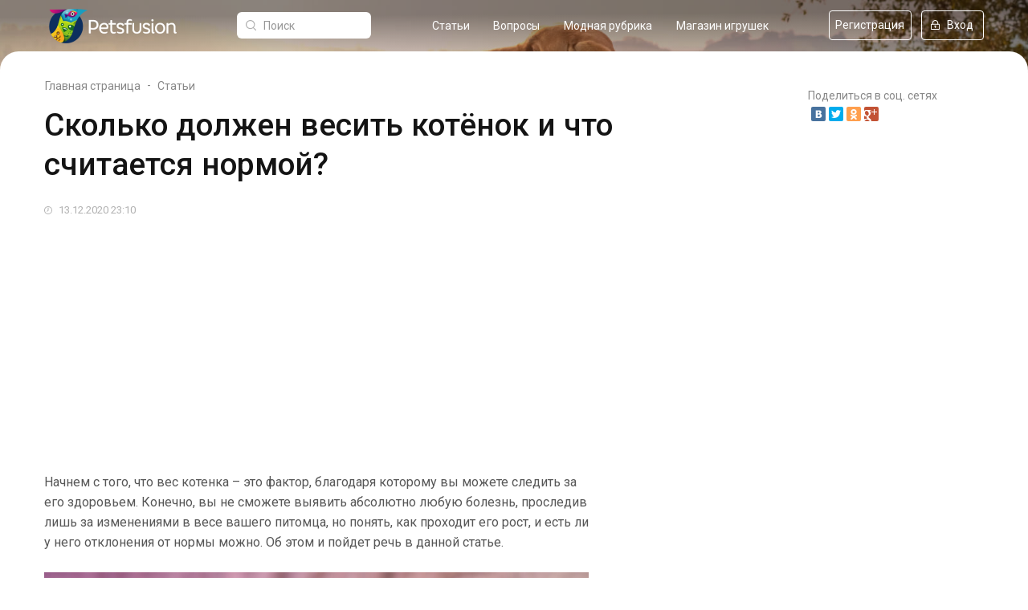

--- FILE ---
content_type: text/html; charset=utf-8
request_url: https://petsfusion.com/news/600/skolko-doljen-vesit-kotenok-i-chto-schitaetsya-normoy-/
body_size: 11405
content:
<!DOCTYPE html>
<html lang=ru>
<head>
<!-- InMobi Choice. Consent Manager Tag v3.0 (for TCF 2.2) -->
<script type="text/javascript" async=true>
(function() {
  var host = "www.themoneytizer.com";
  var element = document.createElement('script');
  var firstScript = document.getElementsByTagName('script')[0];
  var url = 'https://cmp.inmobi.com'
    .concat('/choice/', '6Fv0cGNfc_bw8', '/', host, '/choice.js?tag_version=V3');
  var uspTries = 0;
  var uspTriesLimit = 3;
  element.async = true;
  element.type = 'text/javascript';
  element.src = url;

  firstScript.parentNode.insertBefore(element, firstScript);

  function makeStub() {
    var TCF_LOCATOR_NAME = '__tcfapiLocator';
    var queue = [];
    var win = window;
    var cmpFrame;

    function addFrame() {
      var doc = win.document;
      var otherCMP = !!(win.frames[TCF_LOCATOR_NAME]);

      if (!otherCMP) {
        if (doc.body) {
          var iframe = doc.createElement('iframe');

          iframe.style.cssText = 'display:none';
          iframe.name = TCF_LOCATOR_NAME;
          doc.body.appendChild(iframe);
        } else {
          setTimeout(addFrame, 5);
        }
      }
      return !otherCMP;
    }

    function tcfAPIHandler() {
      var gdprApplies;
      var args = arguments;

      if (!args.length) {
        return queue;
      } else if (args[0] === 'setGdprApplies') {
        if (
          args.length > 3 &&
          args[2] === 2 &&
          typeof args[3] === 'boolean'
        ) {
          gdprApplies = args[3];
          if (typeof args[2] === 'function') {
            args[2]('set', true);
          }
        }
      } else if (args[0] === 'ping') {
        var retr = {
          gdprApplies: gdprApplies,
          cmpLoaded: false,
          cmpStatus: 'stub'
        };

        if (typeof args[2] === 'function') {
          args[2](retr);
        }
      } else {
        if(args[0] === 'init' && typeof args[3] === 'object') {
          args[3] = Object.assign(args[3], { tag_version: 'V3' });
        }
        queue.push(args);
      }
    }

    function postMessageEventHandler(event) {
      var msgIsString = typeof event.data === 'string';
      var json = {};

      try {
        if (msgIsString) {
          json = JSON.parse(event.data);
        } else {
          json = event.data;
        }
      } catch (ignore) {}

      var payload = json.__tcfapiCall;

      if (payload) {
        window.__tcfapi(
          payload.command,
          payload.version,
          function(retValue, success) {
            var returnMsg = {
              __tcfapiReturn: {
                returnValue: retValue,
                success: success,
                callId: payload.callId
              }
            };
            if (msgIsString) {
              returnMsg = JSON.stringify(returnMsg);
            }
            if (event && event.source && event.source.postMessage) {
              event.source.postMessage(returnMsg, '*');
            }
          },
          payload.parameter
        );
      }
    }

    while (win) {
      try {
        if (win.frames[TCF_LOCATOR_NAME]) {
          cmpFrame = win;
          break;
        }
      } catch (ignore) {}

      if (win === window.top) {
        break;
      }
      win = win.parent;
    }
    if (!cmpFrame) {
      addFrame();
      win.__tcfapi = tcfAPIHandler;
      win.addEventListener('message', postMessageEventHandler, false);
    }
  };

  makeStub();

  var uspStubFunction = function() {
    var arg = arguments;
    if (typeof window.__uspapi !== uspStubFunction) {
      setTimeout(function() {
        if (typeof window.__uspapi !== 'undefined') {
          window.__uspapi.apply(window.__uspapi, arg);
        }
      }, 500);
    }
  };

  var checkIfUspIsReady = function() {
    uspTries++;
    if (window.__uspapi === uspStubFunction && uspTries < uspTriesLimit) {
      console.warn('USP is not accessible');
    } else {
      clearInterval(uspInterval);
    }
  };

  if (typeof window.__uspapi === 'undefined') {
    window.__uspapi = uspStubFunction;
    var uspInterval = setInterval(checkIfUspIsReady, 6000);
  }
})();
</script>
<!-- End InMobi Choice. Consent Manager Tag v3.0 (for TCF 2.2) -->
    <meta charset="utf-8" />
    <meta name="viewport" content="width=device-width, initial-scale=1, shrink-to-fit=no" />
    <meta name="HandheldFriendly" content="true" />
    <meta name="format-detection" content="telephone=no" />
    <meta content="IE=edge" http-equiv="X-UA-Compatible" />
        <meta name="description" content="Вес котенка очень часто говорит о его здоровье, как маленький так и большой вес" />
            <meta name="keywords" content="котенок, вес котенка" />
            <meta name="title" content="Сколько должен весить котёнок и что считается нормой? " />
            <meta property="og:image" content="https://petsfusion.com/data/news/10092_facebook.jpg" />
            <meta property="vk:image" content="https://petsfusion.com/data/news/10092_vk.jpg" />
    <link rel="preconnect" href="https://fonts.gstatic.com">
    <link href="https://fonts.googleapis.com/css2?family=Roboto:wght@400;500&display=swap" rel="stylesheet">
    <link href="/img/favicon.ico" rel="shortcut icon" type="image/x-icon">
    <title>Сколько должен весить котёнок и что считается нормой?  | Сайт о животных Petsfusion.com - клуб любителей домашних животных</title>
    <link href="/Content/css?v=1uIMwNZgZQSFL_h-gPqL-TVPsM2iZrj3fiJ2x68n7Ww1" rel="stylesheet"/>

    <!-- Yandex.Metrika counter -->
    <script type="text/javascript">(function (m, e, t, r, i, k, a) { m[i] = m[i] || function () { (m[i].a = m[i].a || []).push(arguments) }; m[i].l = 1 * new Date(); k = e.createElement(t), a = e.getElementsByTagName(t)[0], k.async = 1, k.src = r, a.parentNode.insertBefore(k, a) })(window, document, "script", "https://mc.yandex.ru/metrika/tag.js", "ym"); ym(31403853, "init", { clickmap: true, trackLinks: true, accurateTrackBounce: true, webvisor: true, trackHash: true });</script>
    <!-- /Yandex.Metrika counter -->
    <!-- Google Metrika -->
    <script>
        var _gaq = _gaq || [];
        _gaq.push(['_setAccount', 'UA-65295234-1']); // XXXXX-Y indicates the web property ID for your Analytics account
        _gaq.push(['_trackPageview']);

        (function () {
            var ga = document.createElement('script'); ga.type = 'text/javascript'; ga.async = true;
            ga.src = ('https:' == document.location.protocol ? 'https://ssl' : 'http://www') + '.google-analytics.com/ga.js';
            var s = document.getElementsByTagName('script')[0]; s.parentNode.insertBefore(ga, s);
        })();
    </script>
    <!-- Quantcast Choice. Consent Manager Tag v2.0 (for TCF 2.0) -->
    <script type="text/javascript" async="true">
        (function () {
            var host = 'www.themoneytizer.com';
            var element = document.createElement('script');
            var firstScript = document.getElementsByTagName('script')[0];
            var url = 'https://quantcast.mgr.consensu.org'
                .concat('/choice/', '6Fv0cGNfc_bw8', '/', host, '/choice.js')
            var uspTries = 0;
            var uspTriesLimit = 3;
            element.async = true;
            element.type = 'text/javascript';
            element.src = url;

            firstScript.parentNode.insertBefore(element, firstScript);

            function makeStub() {
                var TCF_LOCATOR_NAME = '__tcfapiLocator';
                var queue = [];
                var win = window;
                var cmpFrame;

                function addFrame() {
                    var doc = win.document;
                    var otherCMP = !!(win.frames[TCF_LOCATOR_NAME]);

                    if (!otherCMP) {
                        if (doc.body) {
                            var iframe = doc.createElement('iframe');

                            iframe.style.cssText = 'display:none';
                            iframe.name = TCF_LOCATOR_NAME;
                            doc.body.appendChild(iframe);
                        } else {
                            setTimeout(addFrame, 5);
                        }
                    }
                    return !otherCMP;
                }

                function tcfAPIHandler() {
                    var gdprApplies;
                    var args = arguments;

                    if (!args.length) {
                        return queue;
                    } else if (args[0] === 'setGdprApplies') {
                        if (
                            args.length > 3 &&
                            args[2] === 2 &&
                            typeof args[3] === 'boolean'
                        ) {
                            gdprApplies = args[3];
                            if (typeof args[2] === 'function') {
                                args[2]('set', true);
                            }
                        }
                    } else if (args[0] === 'ping') {
                        var retr = {
                            gdprApplies: gdprApplies,
                            cmpLoaded: false,
                            cmpStatus: 'stub'
                        };

                        if (typeof args[2] === 'function') {
                            args[2](retr);
                        }
                    } else {
                        queue.push(args);
                    }
                }

                function postMessageEventHandler(event) {
                    var msgIsString = typeof event.data === 'string';
                    var json = {};

                    try {
                        if (msgIsString) {
                            json = JSON.parse(event.data);
                        } else {
                            json = event.data;
                        }
                    } catch (ignore) { }

                    var payload = json.__tcfapiCall;

                    if (payload) {
                        window.__tcfapi(
                            payload.command,
                            payload.version,
                            function (retValue, success) {
                                var returnMsg = {
                                    __tcfapiReturn: {
                                        returnValue: retValue,
                                        success: success,
                                        callId: payload.callId
                                    }
                                };
                                if (msgIsString) {
                                    returnMsg = JSON.stringify(returnMsg);
                                }
                                event.source.postMessage(returnMsg, '*');
                            },
                            payload.parameter
                        );
                    }
                }

                while (win) {
                    try {
                        if (win.frames[TCF_LOCATOR_NAME]) {
                            cmpFrame = win;
                            break;
                        }
                    } catch (ignore) { }

                    if (win === window.top) {
                        break;
                    }
                    win = win.parent;
                }
                if (!cmpFrame) {
                    addFrame();
                    win.__tcfapi = tcfAPIHandler;
                    win.addEventListener('message', postMessageEventHandler, false);
                }
            };

            if (typeof module !== 'undefined') {
                module.exports = makeStub;
            } else {
                makeStub();
            }

            var uspStubFunction = function () {
                var arg = arguments;
                if (typeof window.__uspapi !== uspStubFunction) {
                    setTimeout(function () {
                        if (typeof window.__uspapi !== 'undefined') {
                            window.__uspapi.apply(window.__uspapi, arg);
                        }
                    }, 500);
                }
            };

            var checkIfUspIsReady = function () {
                uspTries++;
                if (window.__uspapi === uspStubFunction && uspTries < uspTriesLimit) {
                    console.warn('USP is not accessible');
                } else {
                    clearInterval(uspInterval);
                }
            };

            if (typeof window.__uspapi === 'undefined') {
                window.__uspapi = uspStubFunction;
                var uspInterval = setInterval(checkIfUspIsReady, 6000);
            }
        })();
    </script>
    <!-- End Quantcast Choice. Consent Manager Tag v2.0 (for TCF 2.0) -->
    <style>
        .qc-cmp-button,
        .qc-cmp-button.qc-cmp-secondary-button:hover {
            background-color: #000000 !important;
            border-color: #000000 !important;
        }

            .qc-cmp-button:hover,
            .qc-cmp-button.qc-cmp-secondary-button {
                background-color: transparent !important;
                border-color: #000000 !important;
            }

        .qc-cmp-alt-action,
        .qc-cmp-link {
            color: #000000 !important;
        }

        .qc-cmp-button,
        .qc-cmp-button.qc-cmp-secondary-button:hover {
            color: #ffffff !important;
        }

            .qc-cmp-button:hover,
            .qc-cmp-button.qc-cmp-secondary-button {
                color: #000000 !important;
            }

        .qc-cmp-small-toggle,
        .qc-cmp-toggle {
            background-color: #000000 !important;
            border-color: #000000 !important;
        }

        .qc-cmp-main-messaging,
        .qc-cmp-messaging,
        .qc-cmp-sub-title,
        .qc-cmp-privacy-settings-title,
        .qc-cmp-purpose-list,
        .qc-cmp-tab,
        .qc-cmp-title,
        .qc-cmp-vendor-list,
        .qc-cmp-vendor-list-title,
        .qc-cmp-enabled-cell,
        .qc-cmp-toggle-status,
        .qc-cmp-table,
        .qc-cmp-table-header {
            color: #000000 !important;
        }

        .qc-cmp-ui {
            background-color: #ffffff !important;
        }

        .qc-cmp-table,
        .qc-cmp-table-row {
            border: 1px solid !important;
            border-color: #000000 !important;
        }

        #qcCmpButtons a {
            text-decoration: none !important;
        }

        #qcCmpButtons button {
            margin-top: 65px;
        }

        .qc-cmp-qc-link-container {
            display: none;
        }

        .nickname-card {
            position: relative;
            height: auto;
            padding: 10px;
            box-shadow: 2px 2px 10px 0 rgba(0,0,0,0.1);
            background: #fff;
        }

        .nickname-card__title {
            text-transform: uppercase;
            font-size: 16px;
            font-weight: bold;
            color: #fdb730;
        }

            .nickname-card__title a {
                color: #fdb730;
            }

            .nickname-card__title i {
                margin-right: 3px;
            }
    </style>
</head>
<body>
    <div class="body-wrap">

        <header class="header header-faq header-article" id="header" itemscope itemtype="http://schema.org/WPHeader">
            <div class="header__shadow"></div>
            <nav>
                <div class="container">
                    <div class="nav__box d-flex">
                        <div class="menu">
                            <a href="#" class="button "><span></span></a>
                        </div>
                        <div class="burger">
                            <ul itemscope itemtype="http://schema.org/SiteNavigationElement">
                                <li>
                                    <a href="/news/kot/uhod-kormlenie/" itemprop="url">
                                        Статьи
                                    </a>
                                </li>
                                <li>
                                    <a href="/question/" itemprop="url">
                                        Вопросы
                                    </a>
                                </li>
                                <li>
                                    <a href="/fashion/" itemprop="url">
                                        Модная рубрика
                                    </a>
                                </li>
                            </ul>
                                <div class="nav__links d-flex">
        <a href="/account/registration/" class="nav__reg bttn" itemprop="url">
            Регистрация
        </a>

        <a href="#" class="nav__enter bttn" itemprop="url">
            <img src="/img/gra.svg" alt=""> Вход
        </a>
    </div>

                            <p class="burger__text">
                                © 2021 PETSFUSION
                            </p>
                        </div>
                        <a href="/" class="nav__logo">
                            <img src="/img/logo.png" alt="">
                        </a>
<form action="/news/" class="nav__form" method="get">                            <button type="submit"> <img src="/img/search.svg" alt=""></button>
                            <input type="search" id="search" name="search" required="" placeholder="Поиск" class="form__field">
</form>                        <ul class="nav__list d-flex" itemscope itemtype="http://schema.org/SiteNavigationElement">
                            <li>
                                <a href="/news/kot/uhod-kormlenie/" itemprop="url">
                                    Статьи
                                </a>
                            </li>
                            <li>
                                <a href="/question/" itemprop="url">
                                    Вопросы
                                </a>
                            </li>
                            <li>
                                <a href="/fashion/" itemprop="url">
                                    Модная рубрика
                                </a>
                            </li>
                            <li>
                                <a href="#" itemprop="url">
                                    Магазин игрушек
                                </a>
                            </li>
                        </ul>
                            <div class="nav__links d-flex">
        <a href="/account/registration/" class="nav__reg bttn" itemprop="url">
            Регистрация
        </a>

        <a href="#" class="nav__enter bttn" itemprop="url">
            <img src="/img/enter.svg" alt=""> Вход
        </a>
    </div>

                        <a href="#" class="nav__personal">
                            <img src="/img/personal.svg" alt="">
                        </a>
                    </div>
                </div>
            </nav>
                        </header>
            

<section class="faq article" id="article">
    <div class="info__bg"></div>
    <div class="container">
        <div class="article__flex d-flex" itemscope itemtype="http://schema.org/Blog">
            <div class="article__left">
                <ul class="bread d-flex" itemscope itemtype="http://schema.org/BreadcrumbList">
                    <li itemprop="itemListElement" itemscope itemtype="http://schema.org/ListItem">
                        <a itemprop="item" href="/">
                            <span itemprop="name">Главная страница</span>
                            <meta itemprop="position" content="1" />
                        </a>
                    </li>
                    <span class="spacer">-</span>
                    <li itemprop="itemListElement" itemscope itemtype="http://schema.org/ListItem">
                        <a itemprop="item" href="/news/kot/">
                            <span itemprop="name">Статьи</span>
                            <meta itemprop="position" content="2" />
                        </a>
                    </li>
                </ul>
                <h1 itemprop="headline">
                    Сколько должен весить котёнок и что считается нормой? 
                </h1>
                <div class="article__info d-flex">
                    <div class="article__one d-flex">
                        <img src="/img/time.svg" alt="">
                        <p itemprop="datePublished">
                            13.12.2020 23:10
                        </p>
                    </div>
                </div>

            </div>
            <div class="article__right">
                <p>
                    Поделиться в соц. сетях
                </p>
                <div class="yashare-auto-init" data-yashareL10n="ru" data-yashareType="small" data-yashareQuickServices="vkontakte,facebook,twitter,odnoklassniki,gplus" data-yashareTheme="counter" style="height:40px"></div>
                
            </div>
        </div>
        <div>
            <script async src="https://pagead2.googlesyndication.com/pagead/js/adsbygoogle.js"></script>
            <!-- petsfusion.com-1 -->
            <ins class="adsbygoogle"
                 style="display:block; margin-top: 10px"
                 data-ad-client="ca-pub-1367088362675162"
                 data-ad-slot="1493379954"
                 data-ad-format="auto"
                 data-full-width-responsive="true"></ins>
            <script>
                (adsbygoogle = window.adsbygoogle || []).push({});
            </script>
        </div>
        <div class="article__flex d-flex">
            <div class="article__left">
                <div class="faq__box d-flex">
                    <div class="faq__info">
                        <div class="article__text">
<p><span data-contrast="none">Начнем с того, что вес котенка &ndash; это фактор, благодаря которому вы можете следить за его здоровьем. Конечно, вы не сможете выявить абсолютно любую болезнь, проследив лишь за изменениями в весе вашего питомца, но понять, как проходит его рост, и есть ли у него отклонения от нормы можно. Об этом и пойдет речь в данной статье.</span><span data-ccp-props="{&quot;201341983&quot;:0,&quot;335551550&quot;:6,&quot;335551620&quot;:6,&quot;335559731&quot;:300,&quot;335559739&quot;:160,&quot;335559740&quot;:259}">&nbsp;</span></p>
<p><span data-ccp-props="{&quot;201341983&quot;:0,&quot;335551550&quot;:6,&quot;335551620&quot;:6,&quot;335559731&quot;:300,&quot;335559739&quot;:160,&quot;335559740&quot;:259}">&nbsp;</span></p>
<p><span data-ccp-props="{&quot;201341983&quot;:0,&quot;335551550&quot;:6,&quot;335551620&quot;:6,&quot;335559731&quot;:300,&quot;335559739&quot;:160,&quot;335559740&quot;:259}"><img src="https://petsfusion.com/data/media/3842.jpg" alt="	 Сколько должен весить котёнок и что считается нормой?" width="640" height="427" /></span></p>
<p>&nbsp;</p>
<h2><strong><span data-contrast="none"><span data-ccp-parastyle="heading 2">Какие факторы влияют на вес котенка?</span></span></strong><span data-ccp-props="{&quot;201341983&quot;:0,&quot;335559738&quot;:40,&quot;335559739&quot;:0,&quot;335559740&quot;:259}">&nbsp;</span></h2>
<p>&nbsp;</p>
<p><span data-contrast="none">Как хороший хозяин, вы обязаны следить за весом своего питомца в первые месяцы его жизни. Если вес котенка не соответствует нормам, необходимо срочно выявить причину. Изменение веса может считаться отклонением или признаком неправильного содержания питомца.</span><span data-ccp-props="{&quot;201341983&quot;:0,&quot;335551550&quot;:6,&quot;335551620&quot;:6,&quot;335559731&quot;:300,&quot;335559739&quot;:160,&quot;335559740&quot;:259}">&nbsp;</span></p>
<p>&nbsp;</p>
<p><strong><span data-contrast="none">От чего зависит вес котенка:</span></strong><span data-ccp-props="{&quot;201341983&quot;:0,&quot;335551550&quot;:6,&quot;335551620&quot;:6,&quot;335559731&quot;:300,&quot;335559739&quot;:160,&quot;335559740&quot;:259}">&nbsp;</span>&nbsp;</p>
<p>&nbsp;</p>
<ul>
<li data-leveltext="" data-font="Symbol" data-listid="1" data-aria-posinset="1" data-aria-level="1"><span data-contrast="none">От количества котят в помете &ndash; чем их больше, тем меньше питательных веществ получает каждый котенок, соответственно и вес будет меньше;</span><span data-ccp-props="{&quot;134233279&quot;:true,&quot;201341983&quot;:0,&quot;335551550&quot;:6,&quot;335551620&quot;:6,&quot;335559739&quot;:160,&quot;335559740&quot;:259}">&nbsp;</span></li>
<li data-leveltext="" data-font="Symbol" data-listid="1" data-aria-posinset="2" data-aria-level="1"><span data-contrast="none">От породы питомца;</span><span data-ccp-props="{&quot;134233279&quot;:true,&quot;201341983&quot;:0,&quot;335551550&quot;:6,&quot;335551620&quot;:6,&quot;335559739&quot;:160,&quot;335559740&quot;:259}">&nbsp;</span></li>
<li data-leveltext="" data-font="Symbol" data-listid="1" data-aria-posinset="3" data-aria-level="1"><span data-contrast="none">От пола;</span><span data-ccp-props="{&quot;134233279&quot;:true,&quot;201341983&quot;:0,&quot;335551550&quot;:6,&quot;335551620&quot;:6,&quot;335559739&quot;:160,&quot;335559740&quot;:259}">&nbsp;</span></li>
<li data-leveltext="" data-font="Symbol" data-listid="1" data-aria-posinset="3" data-aria-level="1"><span data-contrast="none">От правильности рациона питания кошки в период беременности;</span><span data-ccp-props="{&quot;134233279&quot;:true,&quot;201341983&quot;:0,&quot;335551550&quot;:6,&quot;335551620&quot;:6,&quot;335559739&quot;:160,&quot;335559740&quot;:259}">&nbsp;</span></li>
<li data-leveltext="" data-font="Symbol" data-listid="1" data-aria-posinset="3" data-aria-level="1"><span data-contrast="none">От рациона питания самого котенка после того, как он перешел с молока матери на обычную пищу;</span><span data-ccp-props="{&quot;134233279&quot;:true,&quot;201341983&quot;:0,&quot;335551550&quot;:6,&quot;335551620&quot;:6,&quot;335559739&quot;:160,&quot;335559740&quot;:259}">&nbsp;</span></li>
<li data-leveltext="" data-font="Symbol" data-listid="1" data-aria-posinset="3" data-aria-level="1"><span data-contrast="none">От состояния здоровья животного.</span><span data-ccp-props="{&quot;134233279&quot;:true,&quot;201341983&quot;:0,&quot;335551550&quot;:6,&quot;335551620&quot;:6,&quot;335559739&quot;:160,&quot;335559740&quot;:259}">&nbsp;</span></li>
</ul>
<p>&nbsp;</p>
<h3><strong><span data-contrast="none"><span data-ccp-parastyle="heading 2">Как взвесить питомца</span></span></strong><span data-ccp-props="{&quot;201341983&quot;:0,&quot;335559738&quot;:40,&quot;335559739&quot;:0,&quot;335559740&quot;:259}">&nbsp;</span></h3>
<p>&nbsp;</p>
<p><span data-contrast="none">При взвешивании котят важно придерживаться некоторых правил. Первое &ndash; взвешивайте питомца в одно и то же время суток (желательно утром, перед приемом пищи). Второе &ndash; используйте кухонные весы, обычные не подойдут из-за низкого веса животного. Третье &ndash; записывайте результат и следите за изменениями.</span><span data-ccp-props="{&quot;201341983&quot;:0,&quot;335551550&quot;:6,&quot;335551620&quot;:6,&quot;335559731&quot;:300,&quot;335559739&quot;:160,&quot;335559740&quot;:259}">&nbsp;</span></p>
<p>&nbsp;</p>
<p><em><span data-contrast="none">Важно! При необходимости всегда можно обратиться к ветеринару за более точными данными.</span></em><span data-ccp-props="{&quot;201341983&quot;:0,&quot;335551550&quot;:6,&quot;335551620&quot;:6,&quot;335559731&quot;:300,&quot;335559739&quot;:160,&quot;335559740&quot;:259}">&nbsp;</span></p>
<script async src="https://pagead2.googlesyndication.com/pagead/js/adsbygoogle.js" ></script><ins class="adsbygoogle" style="display:block; margin-top: 10px; margin-right:-15px" data-ad-client="ca-pub-1367088362675162" data-ad-slot="1493379954" data-ad-format="auto" data-full-width-responsive="true"></ins> <script> (adsbygoogle = window.adsbygoogle || []).push({ });</script><p>&nbsp;</p>
<p><span data-ccp-props="{&quot;201341983&quot;:0,&quot;335551550&quot;:6,&quot;335551620&quot;:6,&quot;335559731&quot;:300,&quot;335559739&quot;:160,&quot;335559740&quot;:259}"><img src="https://petsfusion.com/data/media/3840.jpg" alt="Сколько должен весить котёнок и что считается нормой?" width="765" height="541" /></span></p>
<p>&nbsp;</p>
<h3><strong><span data-contrast="none"><span data-ccp-parastyle="heading 2">Норма набора веса для котенка</span></span></strong><span data-ccp-props="{&quot;201341983&quot;:0,&quot;335559738&quot;:40,&quot;335559739&quot;:0,&quot;335559740&quot;:259}">&nbsp;</span></h3>
<p>&nbsp;</p>
<p><span data-contrast="none">Норму веса средних, не крупных пород, рассмотрим в таблице:</span><span data-ccp-props="{&quot;201341983&quot;:0,&quot;335551550&quot;:6,&quot;335551620&quot;:6,&quot;335559731&quot;:300,&quot;335559739&quot;:160,&quot;335559740&quot;:259}">&nbsp;</span></p>
<p>&nbsp;</p>
<p><span data-ccp-props="{&quot;201341983&quot;:0,&quot;335551550&quot;:6,&quot;335551620&quot;:6,&quot;335559731&quot;:300,&quot;335559739&quot;:160,&quot;335559740&quot;:259}">&nbsp;<img src="https://petsfusion.com/data/media/3841.jpg" alt="Сколько должен весить котёнок и что считается нормой?" width="874" height="567" /></span></p>
<p>&nbsp;</p>
<h3><span data-contrast="none">Причины отклонений от нормы</span></h3>
<p>&nbsp;</p>
<p><span data-contrast="none"><img src="https://petsfusion.com/data/media/3843.jpg" alt="Сколько должен весить котёнок и что считается нормой?" width="640" height="426" /></span></p>
<h3>&nbsp;</h3>
<p><span data-contrast="none">В основном в качестве причин отклонения веса котенка от нормы выступают:</span><span data-ccp-props="{&quot;201341983&quot;:0,&quot;335551550&quot;:6,&quot;335551620&quot;:6,&quot;335559731&quot;:300,&quot;335559739&quot;:160,&quot;335559740&quot;:259}">&nbsp;</span></p>
<p><span data-ccp-props="{&quot;201341983&quot;:0,&quot;335559738&quot;:40,&quot;335559739&quot;:0,&quot;335559740&quot;:259}">&nbsp;</span></p>
<ul>
<li data-leveltext="" data-font="Symbol" data-listid="1" data-aria-posinset="1" data-aria-level="1"><span data-contrast="none">Нехватка молока у кошки в период кормления котенка;</span><span data-ccp-props="{&quot;134233279&quot;:true,&quot;201341983&quot;:0,&quot;335551550&quot;:6,&quot;335551620&quot;:6,&quot;335559739&quot;:160,&quot;335559740&quot;:259}">&nbsp;</span></li>
<li data-leveltext="" data-font="Symbol" data-listid="1" data-aria-posinset="2" data-aria-level="1"><span data-contrast="none">Неправильный рацион питания после того, как котенок переходит на обычную пищу., недостаток витаминов;</span><span data-ccp-props="{&quot;134233279&quot;:true,&quot;201341983&quot;:0,&quot;335551550&quot;:6,&quot;335551620&quot;:6,&quot;335559739&quot;:160,&quot;335559740&quot;:259}">&nbsp;</span></li>
<li data-leveltext="" data-font="Symbol" data-listid="1" data-aria-posinset="3" data-aria-level="1"><span data-contrast="none">Гельминты (паразиты);</span><span data-ccp-props="{&quot;134233279&quot;:true,&quot;201341983&quot;:0,&quot;335551550&quot;:6,&quot;335551620&quot;:6,&quot;335559739&quot;:160,&quot;335559740&quot;:259}">&nbsp;</span></li>
<li data-leveltext="" data-font="Symbol" data-listid="1" data-aria-posinset="4" data-aria-level="1"><span data-contrast="none">Генетика и наследственность. Обратите внимание на то, сколько весили родственники вашего питомца (если есть доступ к такой информации), вспомните, каких размеров была мама котенка в его возрасте;</span><span data-ccp-props="{&quot;134233279&quot;:true,&quot;201341983&quot;:0,&quot;335551550&quot;:6,&quot;335551620&quot;:6,&quot;335559739&quot;:160,&quot;335559740&quot;:259}">&nbsp;</span></li>
<li data-leveltext="" data-font="Symbol" data-listid="1" data-aria-posinset="4" data-aria-level="1"><span data-contrast="none">Болезни и инфекции.</span><span data-ccp-props="{&quot;134233279&quot;:true,&quot;201341983&quot;:0,&quot;335551550&quot;:6,&quot;335551620&quot;:6,&quot;335559739&quot;:160,&quot;335559740&quot;:259}">&nbsp;</span></li>
</ul>
<p>&nbsp;</p>
<p><em><span data-contrast="none">Важно! Советуем вам обратиться к ветеринару для того, чтобы точно установить причину.</span></em><span data-ccp-props="{&quot;201341983&quot;:0,&quot;335551550&quot;:6,&quot;335551620&quot;:6,&quot;335559731&quot;:300,&quot;335559739&quot;:160,&quot;335559740&quot;:259}">&nbsp;</span></p>
<p>&nbsp;</p>
<p><strong><span data-contrast="none"><span data-ccp-parastyle="heading 2">Заключение</span></span></strong><span data-ccp-props="{&quot;201341983&quot;:0,&quot;335559738&quot;:40,&quot;335559739&quot;:0,&quot;335559740&quot;:259}">&nbsp;</span></p>
<p>&nbsp;</p>
<p><span data-contrast="none">Если вы будете следить за весом котенка, то сможете вовремя выявить проблему и своевременно ее устранить. Заведите таблицу и заполняйте ее ежедневно, делайте анализ веса питомца и следите за качеством его питания. Спасибо за внимание!</span><span data-ccp-props="{&quot;201341983&quot;:0,&quot;335551550&quot;:6,&quot;335551620&quot;:6,&quot;335559731&quot;:300,&quot;335559739&quot;:160,&quot;335559740&quot;:259}">&nbsp;</span></p>
<p><span data-ccp-props="{&quot;201341983&quot;:0,&quot;335559739&quot;:160,&quot;335559740&quot;:259}">&nbsp;</span></p>                           <div>
                               <script async src="https://pagead2.googlesyndication.com/pagead/js/adsbygoogle.js"></script>
                               <!-- petsfusion.com-1 -->
                               <ins class="adsbygoogle"
                                    style="display:block; margin-top: 10px; margin-right: -15px"
                                    data-ad-client="ca-pub-1367088362675162"
                                    data-ad-slot="1493379954"
                                    data-ad-format="auto"
                                    data-full-width-responsive="true"></ins>
                               <script>
                                   (adsbygoogle = window.adsbygoogle || []).push({});
                               </script>
                           </div>
                       </div>
                       <div class="art__scroll">
                           <div class="art__plan">
                               <div class="art__tabs d-flex">
                                           <a href="/news/kot/uhod-kormlenie/" class="">Уход, кормление</a>
                                           <a href="/news/kot/bolezni-i-lechenie-kotov/" class="">Болезни и лечение котов</a>
                                           <a href="/news/kot/vospitanie-i-dressirovka/" class="">Воспитание и дрессировка</a>
                                           <a href="/news/kot/vystavki/" class="">Выставки</a>
                                           <a href="/news/kot/porody/" class="">Породы</a>
                                           <a href="/news/kot/odejda-i-aksessuary/" class="">Одежда и аксессуары</a>
                               </div>
                           </div>
                       </div>
                   </div>
               </div>
           </div>
           <div class="article-popular__right">
               <div class="faq__content">
                   <div>
                       <script async src="https://pagead2.googlesyndication.com/pagead/js/adsbygoogle.js"></script>
                       <!-- petsfusion.com-2 -->
                       <ins class="adsbygoogle"
                            style="display:block; margin-top: 35px; margin-bottom: 20px"
                            data-ad-client="ca-pub-1367088362675162"
                            data-ad-slot="5241053274"
                            data-ad-format="auto"
                            data-full-width-responsive="true"></ins>
                       <script>
                           (adsbygoogle = window.adsbygoogle || []).push({});
                       </script>
                   </div>
                   <p class="article__name">
                       Самые популярные статьи
                   </p>
                   <div class="art__box">
<a href="/news/243/8-porod-koshek-s-leopardovym-okrasom/" class="art__item d-flex">
                               <div class="art__pic">
                                   <img src="/data/news/2596.jpg" alt="8 пород кошек с леопардовым окрасом">
                               </div>
                               <div class="art__content">
                                   <div>
                                       <div class="info__tag">
                                           Кот
                                       </div>
                                       <p class="info__name">
                                           8 пород кошек с леопардовым окрасом
                                       </p>
                                   </div>
                               </div>
                           </a>
<a href="/news/57/forum-o-domashnih-jivotnyh-sobakah-petsfusioncom/" class="art__item d-flex">
                               <div class="art__pic">
                                   <img src="/data/news/442.jpg" alt="Форум о домашних животных, собаках - petsfusion.com">
                               </div>
                               <div class="art__content">
                                   <div>
                                       <div class="info__tag">
                                           Другие
                                       </div>
                                       <p class="info__name">
                                           Форум о домашних животных, собаках - petsfusion.com
                                       </p>
                                   </div>
                               </div>
                           </a>
<a href="/news/253/7-voprosov-kotorye-nado-zadat-zavodchiku-pri-pokupke-shenka/" class="art__item d-flex">
                               <div class="art__pic">
                                   <img src="/data/news/2676.jpg" alt="7 вопросов, которые надо задать заводчику при покупке щенка">
                               </div>
                               <div class="art__content">
                                   <div>
                                       <div class="info__tag">
                                           Собака
                                       </div>
                                       <p class="info__name">
                                           7 вопросов, которые надо задать заводчику при покупке щенка
                                       </p>
                                   </div>
                               </div>
                           </a>
<a href="/news/181/14-idey-po-sozdaniyu-samodelnyh-igrushek-dlya-sobak/" class="art__item d-flex">
                               <div class="art__pic">
                                   <img src="/data/news/1848.jpg" alt="14 идей по созданию самодельных игрушек для собак">
                               </div>
                               <div class="art__content">
                                   <div>
                                       <div class="info__tag">
                                           Собака
                                       </div>
                                       <p class="info__name">
                                           14 идей по созданию самодельных игрушек для собак
                                       </p>
                                   </div>
                               </div>
                           </a>
<a href="/news/81/kombinezon-dlya-koshki-vykroyka-shem-sami/" class="art__item d-flex">
                               <div class="art__pic">
                                   <img src="/data/news/706.jpg" alt="Комбинезон для кошки + выкройка : шьем сами">
                               </div>
                               <div class="art__content">
                                   <div>
                                       <div class="info__tag">
                                           Кот
                                       </div>
                                       <p class="info__name">
                                           Комбинезон для кошки + выкройка : шьем сами
                                       </p>
                                   </div>
                               </div>
                           </a>
                   </div>
                   <p class="article__name">
                       Топ статей
                   </p>
                   <div class="art__box">
<a href="/news/273/8-porod-koshek-kotorye-lyubyat-vodu/" class="art__item d-flex">
                               <div class="art__pic">
                                   <img src="/data/news/2817.jpg" alt="8 пород кошек, которые любят воду">
                               </div>
                               <div class="art__content">
                                   <div>
                                       <div class="info__tag">
                                           Кот
                                       </div>
                                       <p class="info__name">
                                           8 пород кошек, которые любят воду
                                       </p>
                                   </div>
                               </div>
                           </a>
<a href="/news/124/smertelnye-bolezni-koshek-simptomy-zabolevaniy/" class="art__item d-flex">
                               <div class="art__pic">
                                   <img src="/data/news/1210.jpg" alt="Смертельные болезни кошек: симптомы заболеваний">
                               </div>
                               <div class="art__content">
                                   <div>
                                       <div class="info__tag">
                                           Кот
                                       </div>
                                       <p class="info__name">
                                           Смертельные болезни кошек: симптомы заболеваний
                                       </p>
                                   </div>
                               </div>
                           </a>
<a href="/news/212/obuv-dlya-kotov-za-i-protiv/" class="art__item d-flex">
                               <div class="art__pic">
                                   <img src="/data/news/2104.jpg" alt="Обувь для котов: за и против">
                               </div>
                               <div class="art__content">
                                   <div>
                                       <div class="info__tag">
                                           Кот
                                       </div>
                                       <p class="info__name">
                                           Обувь для котов: за и против
                                       </p>
                                   </div>
                               </div>
                           </a>
<a href="/news/75/chto-delat-esli-koshka-otkazalas-kormit-kotyat-kompleksnyy-uhod-za-malyshami/" class="art__item d-flex">
                               <div class="art__pic">
                                   <img src="/data/news/671.jpg" alt="Что делать, если кошка отказалась кормить котят? Комплексный уход за малышами">
                               </div>
                               <div class="art__content">
                                   <div>
                                       <div class="info__tag">
                                           Кот
                                       </div>
                                       <p class="info__name">
                                           Что делать, если кошка отказалась кормить котят? Комплексный уход за малышами
                                       </p>
                                   </div>
                               </div>
                           </a>
                   </div>
               </div>
           </div>
       </div>
</section>
                        


<a id="back-to-top" href="#" class="back-to-top hidden-xs" role="button" data-toggle="tooltip" data-placement="left">
    <svg width="1em" height="1em" viewBox="0 0 16 16" class="bi bi-chevron-up" fill="currentColor" xmlns="http://www.w3.org/2000/svg">
        <path fill-rule="evenodd" d="M7.646 4.646a.5.5 0 0 1 .708 0l6 6a.5.5 0 0 1-.708.708L8 5.707l-5.646 5.647a.5.5 0 0 1-.708-.708l6-6z" />
    </svg>
</a>


            <footer class="footer" id="footer" itemscope itemtype="http://schema.org/WPFooter">
                <div class="container">
                    <div class="footer__box d-flex">
                        <div class="footer__el d-flex">
                            <div class="footer__info">
                                <a href="/">
                                    <img src="/img/logo.png" alt="">
                                </a>
                                <p itemprop="text">
                                    При копировании материалов сайта Petsfusion.com прямая открытая ссылка на страницу с
                                    первоисточника
                                    обязательна!
                                </p>
                            </div>
                            <div class="footer__lists d-flex">
                                <ul itemscope itemtype="http://schema.org/SiteNavigationElement">
                                    <li>
                                        <a href="/news/kot/uhod-kormlenie/" itemprop="url">
                                            Статьи
                                        </a>
                                    </li>
                                    <li>
                                        <a href="/question/" itemprop="url">
                                            Вопросы
                                        </a>
                                    </li>
                                    <li>
                                        <a href="#" itemprop="url">
                                            Модная рубрика
                                        </a>
                                    </li>
                                    <li>
                                        <a href="#" itemprop="url">
                                            Магазин игрушек
                                        </a>
                                    </li>
                                </ul>
                                <ul>
                                    <li>
                                        <a href="/articles/contacts/" itemprop="url">
                                            Контакты
                                        </a>
                                    </li>
                                    
                                    <li>
                                        <a href="/articles/copyrights/" itemprop="url">
                                            Конфиденциальность
                                        </a>
                                    </li>
                                    <li>
                                        <a href="/articles/rules/" itemprop="url">
                                            Правила
                                        </a>
                                    </li>
                                </ul>
                            </div>
                        </div>
                        <div class="footer__block">
                            <p>
                                Мы в социальных сетях -
                            </p>
                            <div class="footer__soc d-flex">
                                <a href="https://vk.com/petsfusion">
                                    <img src="/img/f1.png" alt="">
                                </a>
                                <a href="https://www.facebook.com/Petsfusioncom-1007769875943165/">
                                    <img src="/img/f3.png" alt="">
                                </a>
                            </div>
                        </div>
                    </div>
                    <div class="footer__bottom d-flex">
                        <p itemprop="copyrightHolder">
                            © 2026 PETSFUSION
                        </p>
                    </div>
                </div>
            </footer>
        </div>
        <div style="display:none;">
            <div class="box-modal" id="popup-call">
                <div class="popup">
                    <div class="popup-call__box popup-call__box2 ">
                        <div class="box-modal__close articmodal-close">
                            <img src="/img/close.svg" alt="" class="close__pic">
                        </div>
                        <div class="header__top">
                            <p>
                                Задать вопрос
                            </p>
                        </div>
                        <form class="js-form header__form question__form-popup" id="popupResult" method="post">
                            <div class="header__flex d-flex">
                                <input type="text" name="Theme" id="Theme" required="" placeholder="Тема" class="form__field theme" onfocus="$('.question__form-popup #Theme').removeClass('error');">
                            </div>
                            <textarea name="Text" id="Text" placeholder="Текст сообщения" onfocus="$('.question__form-popup #Text').removeClass('error');"></textarea>
                            <button class="header__btn bttn btn-question" id="btn-question-popup" type="submit">
                                Задать вопрос <img src="/img/arrow.svg" alt=""
                                                   class="svg">
                            </button>
                        </form>
                    </div>
                </div>
            </div>
        </div>
        <div style="display:none;">
            <div class="box-modal" id="popup-enter">
                <div class="popup">
                    <div class="popup-call__box popup-login__box popup-call__box2 ">
                        <div class="box-modal__close articmodal-close">
                            <img src="/img/close.svg" alt="" class="close__pic">
                        </div>
                        <p class="city__title">
                            Вход
                        </p>
                        <form class="js-form enter__form" id="popupResult">
                            <input name="__RequestVerificationToken" type="hidden" value="IlD3dtmWRrbPqS1_xrN1L0aSw9_5f5l1GFWJv4ke1A85XKkq8Omsbubrjyk_gzLePI-nGuHJwITrFH_j2bsFXn8LQ181" />
                            <div class="error-msg" style="text-align: center; color: red; font-size: 12px; height: 20px">
                                <span class="field-validation-valid" data-valmsg-for="CommonErrors" data-valmsg-replace="true"></span>
                            </div>
                            <label for="email">
                                E-mail
                            </label>
                            <input type="text" name="email" id="email" required="" placeholder="" class="form__field ">
                            <label for="email">
                                Пароль
                            </label>
                            <input type="password" name="password" id="password" required="" placeholder="" class="form__field theme">
                            <button class="header__btn bttn btn-login" type="submit">Войти</button>
                        </form>
                    </div>
                </div>
            </div>
        </div>
        <div style="display:none;">
            <div class="box-modal" id="popup-activate">
                <div class="popup">
                    <div class="popup-call__box popup-call__box2" style="width:500px; height: 200px; margin-left: -250.5px;">
                        <div class="box-modal__close articmodal-close">
                            <img src="/img/close.svg" alt="" class="close__pic">
                        </div>
                        <p class="city__title">
                            Активация
                        </p>
                        <form class="js-form enter__form" id="popupResult">
                            <div class="modal-body">
                                Ошибка
                            </div>
                        </form>
                    </div>
                </div>
            </div>
        </div>
        <div style="display:none;">
            <div class="box-modal" id="popup-question">
                <div class="popup">
                    <div class="popup-call__box popup-call__box2">
                        <div class="box-modal__close articmodal-close">
                            <img src="/img/close.svg" alt="" class="close__pic">
                        </div>
                        <p class="city__title">
                            Предупреждение
                        </p>
                        <form class="js-form enter__form" id="popupResult">
                            <div class="modal-body">
                                <img src="/img/reg2.png" style="float:right; margin-bottom: 10px" />
                                <p style="clear:both;">
                                    Чтобы задать вопрос, необходимо залогиниться или зарегистрироваться на сайте
                                </p>
                            </div>
                        </form>
                    </div>
                </div>
            </div>
        </div>
        <script type="text/javascript" src='https://www.google.com/recaptcha/api.js'></script>
        
        <script src="/bundles/bootstrap?v=X5zpTcHKfGtRj1CxJVR-Q0B9ZaKU4dCkR27anpgo1Ks1"></script>


        
                            <script type="text/javascript" src="//yastatic.net/share/share.js" charset="utf-8"></script>
                            
        <script type="text/javascript">
            $(document).ready(function () {
                $(window).scroll(function () {
                    if ($(this).scrollTop() > 50) {
                        $('#back-to-top').fadeIn();
                    } else {
                        $('#back-to-top').fadeOut();
                    }
                });
                // scroll body to 0px on click
                $('#back-to-top').click(function () {
                    $('#back-to-top').tooltip('hide');
                    $('body,html').animate({
                        scrollTop: 0
                    }, 800);
                    return false;
                });
                $('#back-to-top').tooltip('show');
            });
            function onAjaxFormError(formName, data) {
                if (data != null) {
                    var errorResponse = data;
                    $.each(errorResponse, function (index, value) {
                        // Element highlight
                        var element = $(formName).find('#' + value.key);
                        element = element[0];
                        $(element).attr("title", value.errors[0]);
                        highLightError(element, 'error');

                        // Error message
                        var validationMessageElement = $('span[data-valmsg-for="' + value.key + '"]');
                        validationMessageElement.removeClass('field-validation-valid');
                        validationMessageElement.addClass('field-validation-error');
                        validationMessageElement.text(value.errors[0]);
                    });
                }
            }

            function onAjaxFormSuccess(formName, data) {
                if (data != null) {
                    var errorResponse = data.responseJSON;
                    $.each(errorResponse, function (index, value) {
                        // Element highlight
                        var element = $(formName).find('#' + value.key);
                        element = element[0];
                        $(element).attr("title", "");
                        unhighLightError(element, 'input-validation-error');

                        // Error message
                        var validationMessageElement = $('span[data-valmsg-for="' + value.key + '"]');
                        validationMessageElement.addClass('field-validation-valid');
                        validationMessageElement.removeClass('field-validation-error');
                        validationMessageElement.text('');
                    });
                }
            }

            var highLightError = function (element, errorClass) {
                element = $(element);
                element.addClass(errorClass);
            };

            var unhighLightError = function (element, errorClass) {
                element = $(element);
                element.removeClass(errorClass);
            };


            $(".btn-question").on("click", function (e) {
                var formClass = '.question__form';
                if (e.target.id == 'btn-question-popup')
                {
                    formClass = '.question__form-popup';
                }
                e.preventDefault();
                $.ajax({
                    url: "/question/setquestion/",
                    type: "POST",
                    data: $(formClass).serialize(),
                    datatype: "json",
                    success: function (result) {
                        if (result.Data != null)
                        {
                            onAjaxFormError(formClass, result.Data);
                        }
                        else if (result.Login != null)
                        {
                            $('#popup-question').arcticmodal({});
                            $('#popup-question .modal-body p').html(result.errors);
                        }
                        else
                        {
                            $('#popup-question').arcticmodal({});
                            $('#popup-question .city__title').html("Успех");
                            $(formClass)[0].reset();
                            $('#popup-question .modal-body img').css("display", "none");
                            $('#popup-question .modal-body p').html("Ваш вопрос успешно создан");
                        }
                    },
                    error: function (result) {
                        var parsedStr = $.parseJSON(result.responseText);
                        if (parsedStr.key == "Activate")
                        {
                            $('.modal-body').html(parsedStr.errors);
                            $('#modalActivate').modal('show');
                        }
                        onAjaxFormError(formClass, result.Data);
                    }
                });
            });

            $(".btn-login").on("click", function (e) {
                e.preventDefault();
                $.ajax({
                    url: "/account/login/",
                    type: "POST",
                    data: $('.enter__form').serialize(),
                    datatype: "json",
                    success: function (result) {
                        if (result.Data != null)
                        {
                            onAjaxFormError('.enter__form', result);
                        }
                        else if (result.key != null)
                        {
                            if (result.key == "Activate")
                            {
                                $('.modal-body').html(result.errors);
                                $('#popup-activate').arcticmodal({});
                            }
                        }
                        else
                        {
                            location.reload();
                        }
                    },
                    error: function (result) {
                        var parsedStr = $.parseJSON(result.responseText);
                        if (parsedStr.key == "Activate")
                        {
                            $('.modal-body').html(parsedStr.errors);
                            $('#modalActivate').modal('show');
                        }
                        onAjaxFormError('.enter__form', result);
                    }
                });
            });
        </script>
    </body>
</html>


--- FILE ---
content_type: text/html; charset=utf-8
request_url: https://www.google.com/recaptcha/api2/aframe
body_size: -84
content:
<!DOCTYPE HTML><html><head><meta http-equiv="content-type" content="text/html; charset=UTF-8"></head><body><script nonce="qOtXlrZw5CULRXRd1zhZMg">/** Anti-fraud and anti-abuse applications only. See google.com/recaptcha */ try{var clients={'sodar':'https://pagead2.googlesyndication.com/pagead/sodar?'};window.addEventListener("message",function(a){try{if(a.source===window.parent){var b=JSON.parse(a.data);var c=clients[b['id']];if(c){var d=document.createElement('img');d.src=c+b['params']+'&rc='+(localStorage.getItem("rc::a")?sessionStorage.getItem("rc::b"):"");window.document.body.appendChild(d);sessionStorage.setItem("rc::e",parseInt(sessionStorage.getItem("rc::e")||0)+1);localStorage.setItem("rc::h",'1768594397986');}}}catch(b){}});window.parent.postMessage("_grecaptcha_ready", "*");}catch(b){}</script></body></html>

--- FILE ---
content_type: image/svg+xml
request_url: https://petsfusion.com/img/new.svg
body_size: -22
content:
<svg width="1600" height="654" viewBox="0 0 1600 654" fill="none" xmlns="http://www.w3.org/2000/svg">
<rect width="1600" height="654" rx="29" fill="white"/>
</svg>


--- FILE ---
content_type: image/svg+xml
request_url: https://petsfusion.com/img/time.svg
body_size: 4493
content:
<svg width="10" height="10" viewBox="0 0 10 10" fill="none" xmlns="http://www.w3.org/2000/svg">
<g clip-path="url(#clip0)">
<path d="M5.02146 10C2.23176 10 0 7.76824 0 5.02146C0 2.23176 2.23176 0 5.02146 0C7.76824 0 10.0429 2.23176 10.0429 5.02146C10 7.76824 7.76824 10 5.02146 10ZM5.02146 0.858369C2.70386 0.858369 0.858369 2.70386 0.858369 5.02146C0.858369 7.33906 2.70386 9.18455 5.02146 9.18455C7.29614 9.18455 9.18455 7.33906 9.18455 5.02146C9.18455 2.70386 7.29614 0.858369 5.02146 0.858369Z" fill="#B6B6B6"/>
<path d="M5.02098 5.4507C4.76347 5.4507 4.5918 5.27902 4.5918 5.02151V1.93138C4.5918 1.67387 4.76347 1.5022 5.02098 1.5022C5.27849 1.5022 5.45017 1.67387 5.45017 1.93138V5.02151C5.45017 5.2361 5.23557 5.4507 5.02098 5.4507Z" fill="#B6B6B6"/>
<path d="M5.02098 1.11588C4.76347 1.11588 4.5918 0.944206 4.5918 0.686695V0.429185C4.5918 0.171674 4.76347 0 5.02098 0C5.27849 0 5.45017 0.171674 5.45017 0.429185V0.686695C5.45017 0.944206 5.23557 1.11588 5.02098 1.11588Z" fill="#B6B6B6"/>
<path d="M5.02098 9.99979C4.76347 9.99979 4.5918 9.82812 4.5918 9.57061V9.3131C4.5918 9.05558 4.76347 8.88391 5.02098 8.88391C5.27849 8.88391 5.45017 9.05558 5.45017 9.3131V9.57061C5.45017 9.82812 5.23557 9.99979 5.02098 9.99979Z" fill="#B6B6B6"/>
<path d="M9.57146 5.45053H9.31395C9.05644 5.45053 8.88477 5.27886 8.88477 5.02135C8.88477 4.76384 9.05644 4.59216 9.31395 4.59216H9.57146C9.82897 4.59216 10.0006 4.76384 10.0006 5.02135C10.0006 5.23594 9.82897 5.45053 9.57146 5.45053Z" fill="#B6B6B6"/>
<path d="M0.686695 5.45053H0.429185C0.171674 5.45053 0 5.27886 0 5.02135C0 4.76384 0.171674 4.59216 0.429185 4.59216H0.686695C0.944206 4.59216 1.11588 4.76384 1.11588 5.02135C1.11588 5.23594 0.944206 5.45053 0.686695 5.45053Z" fill="#B6B6B6"/>
<path d="M6.95414 1.84555C6.91122 1.84555 6.8683 1.84555 6.8683 1.80263C6.78246 1.75971 6.73954 1.63096 6.78246 1.5022L6.91122 1.28761C6.95414 1.20177 7.08289 1.15886 7.21164 1.20177C7.29748 1.28761 7.3404 1.41637 7.25456 1.5022L7.12581 1.7168C7.12581 1.80263 7.03997 1.84555 6.95414 1.84555Z" fill="#B6B6B6"/>
<path d="M2.91898 8.8414C2.87606 8.8414 2.83314 8.8414 2.83314 8.79848C2.74731 8.75556 2.70439 8.62681 2.74731 8.49805L2.87606 8.28346C2.91898 8.19762 3.04774 8.1547 3.17649 8.19762C3.26233 8.24054 3.30525 8.3693 3.26233 8.49805L3.13357 8.71264C3.09065 8.79848 3.00482 8.8414 2.91898 8.8414Z" fill="#B6B6B6"/>
<path d="M8.62771 7.29621C8.58479 7.29621 8.54188 7.29621 8.54188 7.25329L8.32728 7.12454C8.24145 7.08162 8.19853 6.95286 8.24145 6.82411C8.28436 6.73827 8.41312 6.69535 8.54188 6.73827L8.75647 6.86703C8.8423 6.90995 8.88522 7.0387 8.8423 7.16746C8.75647 7.25329 8.67063 7.29621 8.62771 7.29621Z" fill="#B6B6B6"/>
<path d="M1.63157 3.26176C1.58865 3.26176 1.54573 3.26176 1.54573 3.21884L1.28822 3.133C1.20238 3.04717 1.15947 2.91841 1.20238 2.83257C1.28822 2.70382 1.41698 2.70382 1.50281 2.74674L1.71741 2.87549C1.80324 2.91841 1.84616 3.04717 1.80324 3.17592C1.76032 3.21884 1.71741 3.26176 1.63157 3.26176Z" fill="#B6B6B6"/>
<path d="M3.04875 1.84555C2.96292 1.84555 2.92 1.80263 2.87708 1.7168L2.74832 1.5022C2.70541 1.41637 2.70541 1.28761 2.83416 1.20177C2.92 1.15886 3.04875 1.20177 3.13459 1.28761L3.26335 1.5022C3.30626 1.58804 3.30626 1.71679 3.17751 1.80263C3.13459 1.84555 3.09167 1.84555 3.04875 1.84555Z" fill="#B6B6B6"/>
<path d="M7.08196 8.84125C6.99612 8.84125 6.9532 8.79833 6.91028 8.75541L6.78153 8.54082C6.73861 8.45498 6.73861 8.32623 6.86736 8.24039C6.9532 8.19747 7.08196 8.19747 7.1678 8.32623L7.29655 8.54082C7.33947 8.62666 7.33947 8.75541 7.21071 8.84125C7.16779 8.79833 7.12488 8.84125 7.08196 8.84125Z" fill="#B6B6B6"/>
<path d="M1.41805 7.29625C1.33221 7.29625 1.28929 7.25334 1.24637 7.1675C1.20345 7.08166 1.20345 6.95291 1.33221 6.86707L1.5468 6.73831C1.63264 6.6954 1.76139 6.6954 1.84723 6.82415C1.89015 6.90999 1.89015 7.03874 1.76139 7.12458L1.5468 7.25334C1.46096 7.29625 1.46096 7.29625 1.41805 7.29625Z" fill="#B6B6B6"/>
<path d="M8.37117 3.26176C8.28533 3.26176 8.24242 3.21884 8.1995 3.17592C8.15658 3.09009 8.15658 2.96133 8.28533 2.87549L8.49993 2.74674C8.58576 2.70382 8.71452 2.70382 8.80035 2.83257C8.84327 2.91841 8.84327 3.04717 8.71452 3.133L8.49993 3.26176C8.45701 3.26176 8.41409 3.26176 8.37117 3.26176Z" fill="#B6B6B6"/>
<path d="M3.6909 6.73838C3.56215 6.73838 3.47631 6.69546 3.39047 6.60962C3.2188 6.43795 3.2188 6.18044 3.39047 6.00877L4.63511 4.76413C4.80678 4.59246 5.06429 4.59246 5.23597 4.76413C5.40764 4.93581 5.40764 5.19332 5.23597 5.36499L3.99133 6.60962C3.94841 6.69546 3.81966 6.73838 3.6909 6.73838Z" fill="#B6B6B6"/>
</g>
<defs>
<clipPath id="clip0">
<rect width="10" height="10" fill="white"/>
</clipPath>
</defs>
</svg>
